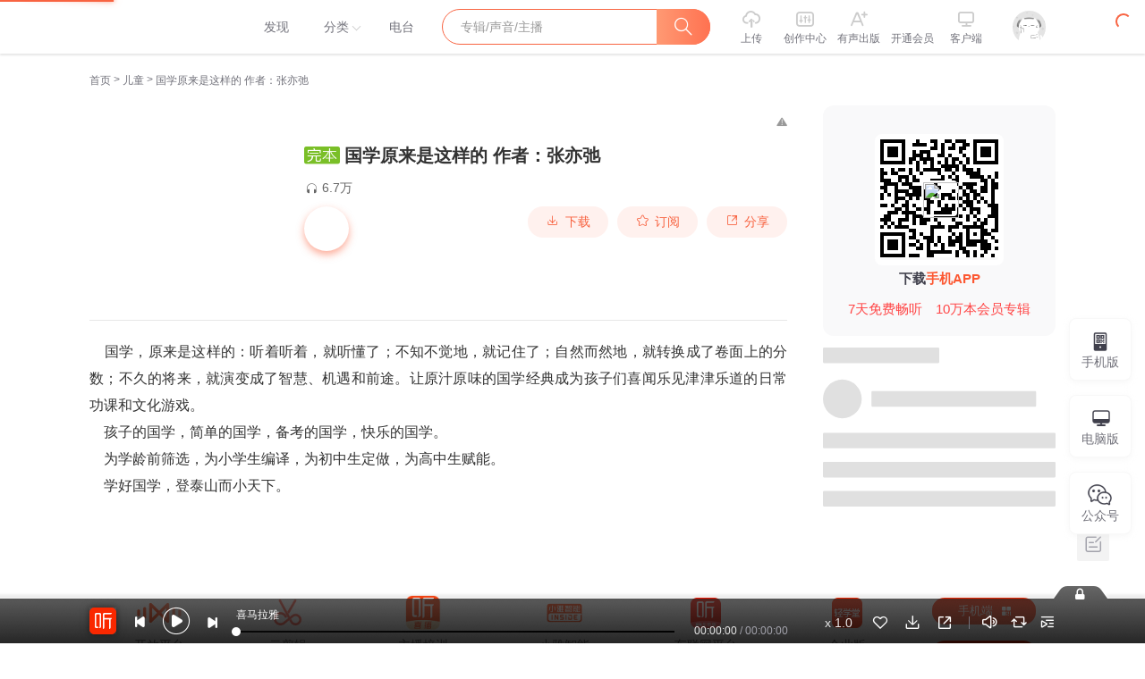

--- FILE ---
content_type: text/plain; charset=UTF-8
request_url: https://www.ximalaya.com/revision/album/v1/simple?albumId=74903445
body_size: 1224
content:
{"ret":200,"msg":"成功","data":{"albumId":74903445,"isSelfAlbum":false,"currentUid":0,"albumPageMainInfo":{"anchorUid":37568830,"albumStatus":1,"showApplyFinishBtn":false,"showEditBtn":false,"showTrackManagerBtn":false,"showInformBtn":true,"cover":"//imagev2.xmcdn.com/storages/f885-audiofreehighqps/1C/BD/GMCoOScHx1WzAAHPpwH5i_nx.jpg","albumTitle":"国学原来是这样的 作者：张亦弛","updateDate":"2025-12-25","createDate":"2023-03-13","playCount":67845,"isPaid":false,"isFinished":2,"isSubscribe":false,"richIntro":"<p style=\"color:#333333;font-weight:normal;font-size:16px;line-height:30px;font-family:Helvetica,Arial,sans-serif;hyphens:auto;text-align:justify;\" data-flag=\"normal\">    国学，原来是这样的：听着听着，就听懂了；不知不觉地，就记住了；自然而然地，就转换成了卷面上的分数；不久的将来，就演变成了智慧、机遇和前途。<span>让原汁原味的国学经典成为孩子们喜闻乐见津津乐道的日常功课和文化游戏。</span> </p><p style=\"font-size:16px;line-height:30px;font-family:Helvetica, Arial, sans-serif;color:#333333;font-weight:normal;text-align:justify;\">    孩子的国学，简单的国学，备考的国学，快乐的国学。 </p><p style=\"font-size:16px;line-height:30px;font-family:Helvetica, Arial, sans-serif;color:#333333;font-weight:normal;text-align:justify;\">    为学龄前筛选，为小学生编译，为初中生定做，为高中生赋能。 </p><p style=\"font-size:16px;line-height:30px;font-family:Helvetica, Arial, sans-serif;color:#333333;font-weight:normal;text-align:justify;\">    学好国学，登泰山而小天下。</p>","shortIntro":"    国学，原来是这样的：听着听着，就听懂了；不知不觉地，就记住了；自然而然...","detailRichIntro":"<p style=\"color:#333333;font-weight:normal;font-size:16px;line-height:30px;font-family:Helvetica,Arial,sans-serif;hyphens:auto;text-align:justify;\" data-flag=\"normal\">    国学，原来是这样的：听着听着，就听懂了；不知不觉地，就记住了；自然而然地，就转换成了卷面上的分数；不久的将来，就演变成了智慧、机遇和前途。<span>让原汁原味的国学经典成为孩子们喜闻乐见津津乐道的日常功课和文化游戏。</span> </p><p style=\"font-size:16px;line-height:30px;font-family:Helvetica, Arial, sans-serif;color:#333333;font-weight:normal;text-align:justify;\">    孩子的国学，简单的国学，备考的国学，快乐的国学。 </p><p style=\"font-size:16px;line-height:30px;font-family:Helvetica, Arial, sans-serif;color:#333333;font-weight:normal;text-align:justify;\">    为学龄前筛选，为小学生编译，为初中生定做，为高中生赋能。 </p><p style=\"font-size:16px;line-height:30px;font-family:Helvetica, Arial, sans-serif;color:#333333;font-weight:normal;text-align:justify;\">    学好国学，登泰山而小天下。</p>","isPublic":true,"hasBuy":false,"vipType":0,"canCopyText":true,"subscribeCount":100,"sellingPoint":{},"subscriptInfo":{"albumSubscriptValue":-1,"url":""},"albumSubscript":-1,"tags":[],"categoryId":6,"ximiVipFreeType":0,"joinXimi":false,"freeExpiredTime":0,"categoryTitle":"儿童","anchorName":"悦读之声","albumSeoTitle":"国学原来是这样的","visibleStatus":0},"isTemporaryVIP":false}}

--- FILE ---
content_type: text/plain; charset=utf-8
request_url: https://hdaa.shuzilm.cn/report?v=1.2.0&e=1&c=1&r=3e68c3c3-9cd2-41e6-8e08-420df29b82cf
body_size: 300
content:
[base64]/y1+3u2SW6JfX9DRg=

--- FILE ---
content_type: text/plain; charset=utf-8
request_url: https://hdaa.shuzilm.cn/report?v=1.2.0&e=1&c=1&r=bb371c19-8d0e-4d64-aa31-d11b09720a6d
body_size: 300
content:
[base64]/mT7OLA4SvMUyn9Jug5QUX9XPDkZ9UYXB3lZ8RyrKlVZigLcRFraEBEZLiGzbA1h9B1J2qXPhPjButzUN/y1+3u2SW6JfX9DRg=

--- FILE ---
content_type: text/plain; charset=UTF-8
request_url: https://www.ximalaya.com/revision/user/basic?uid=37568830&needRealCount=true
body_size: 786
content:
{"ret":200,"msg":"基本信息","data":{"uid":37568830,"nickName":"悦读之声","cover":"//imagev2.xmcdn.com/group11/M03/26/C8/wKgDa1b8wlCzohZcAADTVnVkhu0786.jpg","background":"//s1.xmcdn.com/css/img/mycenter_bg/mycenter_bg_2.jpg","isVip":true,"constellationStr":"白羊座","constellationType":1,"personalSignature":"共同走进经典，享受读书的快乐！","fansCount":18598,"gender":1,"birthMonth":4,"birthDay":18,"province":"山东省","city":"济宁市","anchorGrade":11,"mvpGrade":7,"anchorGradeType":1,"isMusician":false,"anchorUrl":"//www.ximalaya.com/zhubo/37568830","relation":{"isFollow":false,"beFollow":true,"isBlack":false},"liveInfo":{"id":28113298,"roomId":1608240,"coverPath":"//imagev2.xmcdn.com/storages/0e2f-audiofreehighqps/CF/8C/GMCoOSAGehDTAACQhwFpBYvJ.jpg!op_type=3&columns=290&rows=290&magick=png","liveUrl":"http://liveroom.ximalaya.com/live/room/1608240?liveId=28113298","status":1},"logoType":-1,"followingCount":239,"tracksCount":1954,"albumsCount":16,"albumCountReal":16,"userCompany":"","qualificationGuideInfos":[]}}

--- FILE ---
content_type: text/plain; charset=utf-8
request_url: https://hdaa.shuzilm.cn/report?v=1.2.0&e=1&c=1&r=81ddf256-90d8-4479-94b5-f952f69c76ac
body_size: 300
content:
[base64]/y1+3u2SW6JfX9DRg=

--- FILE ---
content_type: text/plain; charset=UTF-8
request_url: https://www.ximalaya.com/revision/seo/hotWordAlbums?id=74903445&queryType=1
body_size: 2707
content:
{"ret":200,"msg":"success","data":{"hotWordAlbums":[{"id":29055950,"title":"听相声学成语|《听相声学神话》已经上线","intro":"让孩子在捧腹大笑中学成语","nickname":"嘉庆说故事","coverPath":"storages/56c0-audiofreehighqps/AF/8B/GKwRIMAJ7FJoABAAAALEesAy.jpeg","link":"/album/29055950","playCount":410631821,"trackCount":775,"isPaid":false,"vipType":0},{"id":6233693,"title":"米小圈上学记:一二三年级 | 畅销出版物","intro":"官方正版《米小圈上学记》广播剧！","nickname":"米小圈","coverPath":"storages/ddc6-audiofreehighqps/74/93/GKwRIJILsbhXAARDLAOCQozX.jpeg","link":"/album/6233693","playCount":8466798345,"trackCount":282,"isPaid":false,"vipType":0},{"id":52208331,"title":"别笑！这就是古诗|闹闹别闹国学|皮大龙|宝宝巴士","intro":"五千岁神龙爆笑古诗秀，玩转校园趣事多","nickname":"宝宝巴士","coverPath":"storages/d384-audiofreehighqps/97/80/GAqhF9kMDt7_AA_VLAO7OPaO.jpeg","link":"/album/52208331","playCount":79859770,"trackCount":286,"isPaid":false,"vipType":0},{"id":73772901,"title":"李哪吒上学记｜稀里糊涂一年级&神神气气二年级","intro":"李哪吒陪你一起解决100+个小学生经典烦恼！","nickname":"东海小学广播站","coverPath":"storages/b9b9-audiofreehighqps/B8/D8/GMCoOSYJqd2YAAMyGAKqsnDD.jpeg","link":"/album/73772901","playCount":2112052933,"trackCount":493,"isPaid":false,"vipType":0},{"id":16632143,"title":"成语故事 | 宝宝巴士国学","intro":"听好玩故事，懂人生道理","nickname":"宝宝巴士","coverPath":"storages/49c6-audiofreehighqps/9F/21/GKwRIUEMHqTvAAIqkwPFFJxd.jpeg","link":"/album/16632143","playCount":672937809,"trackCount":434,"isPaid":false,"vipType":0},{"id":38446115,"title":"安全警长啦咘啦哆|幼儿日常生活安全科普|宝宝巴士","intro":"真正的勇敢是保护自己！","nickname":"宝宝巴士","coverPath":"storages/31f2-audiofreehighqps/A7/7E/GKwRIasMDsVWAANljAO7Kvkx.jpeg","link":"/album/38446115","playCount":3165996820,"trackCount":1342,"isPaid":false,"vipType":0},{"id":80284205,"title":"米小圈爆笑成语｜听笑话学成语","intro":"爆笑米小圈成语版","nickname":"米小圈","coverPath":"storages/bb49-audiofreehighqps/10/F6/GAqhntAMBEjxAAPhnQO07Fa_.jpeg","link":"/album/80284205","playCount":28992461,"trackCount":201,"isPaid":true,"vipType":0},{"id":31378010,"title":"神探迈克狐· 千面怪盗|侦探大赛|灰狼危机|多多罗","intro":"【口碑榜第一】少儿科学侦探故事","nickname":"多多罗","coverPath":"storages/3d04-audiofreehighqps/B0/97/GKwRIaIFaAI8AAYP9AD3g2n7.jpeg","link":"/album/31378010","playCount":2116605525,"trackCount":803,"isPaid":false,"vipType":0},{"id":50737194,"title":"成语！别闹！｜闹闹别闹·爆笑校园｜宝宝巴士故事","intro":"成语原来这么好笑？别笑，这就是古诗系列！","nickname":"宝宝巴士","coverPath":"storages/b669-audiofreehighqps/54/A5/GKwRIUEMDxXUABAAAAO7Xeyy.jpeg","link":"/album/50737194","playCount":189312704,"trackCount":92,"isPaid":false,"vipType":0},{"id":40123020,"title":"莫西西魔法日记·魔法交流会+日常篇1+2| 多多罗","intro":"魔法学校爆笑大冒险","nickname":"多多罗","coverPath":"storages/6351-audiofreehighqps/39/87/GKwRIUEL5BwJAAi0iwOhpHps.jpeg","link":"/album/40123020","playCount":914914397,"trackCount":736,"isPaid":false,"vipType":0},{"id":30998537,"title":"白爸成语故事|外星人卡维学成语","intro":"收录于“学习强国”的原创成语故事","nickname":"白爸讲故事","coverPath":"storages/d37a-audiofreehighqps/FE/80/GKwRIDoHnp0FAAMgrAHukm8D.jpeg","link":"/album/30998537","playCount":65513216,"trackCount":278,"isPaid":false,"vipType":0},{"id":25069836,"title":"破坏者联盟篇2·猴子警长科学探案记|宝宝巴士故事","intro":"宝宝巴士首部大型科学侦探推理故事","nickname":"宝宝巴士","coverPath":"storages/503c-audiofreehighqps/68/F2/GKwRIJENC_51AAQ5EARDMPNb.jpeg","link":"/album/25069836","playCount":1513522259,"trackCount":846,"isPaid":false,"vipType":0},{"id":11106118,"title":"宝宝巴士·国学儿歌|唐诗三百首|幼儿必备古诗","intro":"三字经、弟子规、古诗三百首","nickname":"宝宝巴士","coverPath":"storages/8f42-audiofreehighqps/56/CD/GKwRIJIMDtPDAALRUQO7Mq71.jpeg","link":"/album/11106118","playCount":582192631,"trackCount":512,"isPaid":false,"vipType":0},{"id":260744,"title":"晚安妈妈睡前故事","intro":"暖心的哄睡故事 每晚陪伴着宝宝","nickname":"晚安妈妈","coverPath":"group58/M06/08/9B/wKgLglzTyTjiOy0oAAcOTv16ohg815.jpg","link":"/album/260744","playCount":10974016099,"trackCount":3691,"isPaid":false,"vipType":0},{"id":12914364,"title":"奇妙古诗词 | 诵读吟唱经典磨耳朵 | 宝宝巴士国学","intro":"分龄吟唱磨耳朵，唐诗宋词可以很简单","nickname":"宝宝巴士","coverPath":"storages/7413-audiofreehighqps/6B/2C/GAqhqKwMHqpkAAJ52gPFGV_7.jpeg","link":"/album/12914364","playCount":247289379,"trackCount":380,"isPaid":false,"vipType":0},{"id":53999342,"title":"破坏者联盟篇3·猴子警长科学探案记|宝宝巴士故事","intro":"宝宝巴士首部大型科学侦探推理故事","nickname":"宝宝巴士","coverPath":"storages/9087-audiofreehighqps/98/30/GAqhntANC_7PAAQrvARDMRUM.jpeg","link":"/album/53999342","playCount":928490028,"trackCount":693,"isPaid":false,"vipType":0},{"id":24941551,"title":"新版父与子全集：爆笑成语儿童剧（免费版）","intro":"雨滴老师奇妙课堂，让孩子出口成章","nickname":"雨滴老师奇妙课堂","coverPath":"group62/M01/46/7F/wKgMZ10jQQ6TthDaAAOhw7odFKw736.jpg","link":"/album/24941551","playCount":356668799,"trackCount":182,"isPaid":false,"vipType":0},{"id":76584761,"title":"安全警长啦咘啦哆·防骗篇|幼儿安全科普|宝宝巴士","intro":"一听就会的幼儿防骗自救指南","nickname":"宝宝巴士","coverPath":"storages/6b7e-audiofreehighqps/31/A5/GKwRIW4MsPRqAAO6SgQZoRGY.jpeg","link":"/album/76584761","playCount":1510135540,"trackCount":648,"isPaid":false,"vipType":0},{"id":75492205,"title":"免费听400集|小鸡敦敦成语故事|宝宝巴士猴子警长","intro":"成语超有戏，一听你就会！","nickname":"小鸡敦敦国学","coverPath":"storages/89d8-audiofreehighqps/A1/CF/GKwRIMAKBon8AAiGKALNQRGo.jpeg","link":"/album/75492205","playCount":100398670,"trackCount":508,"isPaid":true,"vipType":0},{"id":43418839,"title":"闹闹上学记一二三年级：闹闹别闹|爆笑校园|宝宝巴士","intro":"亲子互动爆笑校园趣时光","nickname":"宝宝巴士","coverPath":"storages/6dde-audiofreehighqps/13/13/GAqh9sAMDs6TAAtdewO7L6AP.jpeg","link":"/album/43418839","playCount":1289596034,"trackCount":409,"isPaid":false,"vipType":0}]}}

--- FILE ---
content_type: text/plain; charset=UTF-8
request_url: https://www.ximalaya.com/revision/comment/albumStatistics/74903445
body_size: 150
content:
{"ret":200,"msg":"success","data":{"isAlbumCommentShow":true,"albumScore":9.8,"totalCommentCount":19}}

--- FILE ---
content_type: text/plain; charset=UTF-8
request_url: https://www.ximalaya.com/revision/recommend/album/kw?albumId=74903445
body_size: 206
content:
{"ret":200,"data":{"recKw":{"sourceKw":"国学原来是这样的 作者：张亦弛","recommendText":[]},"uid":0,"albumId":74903445}}